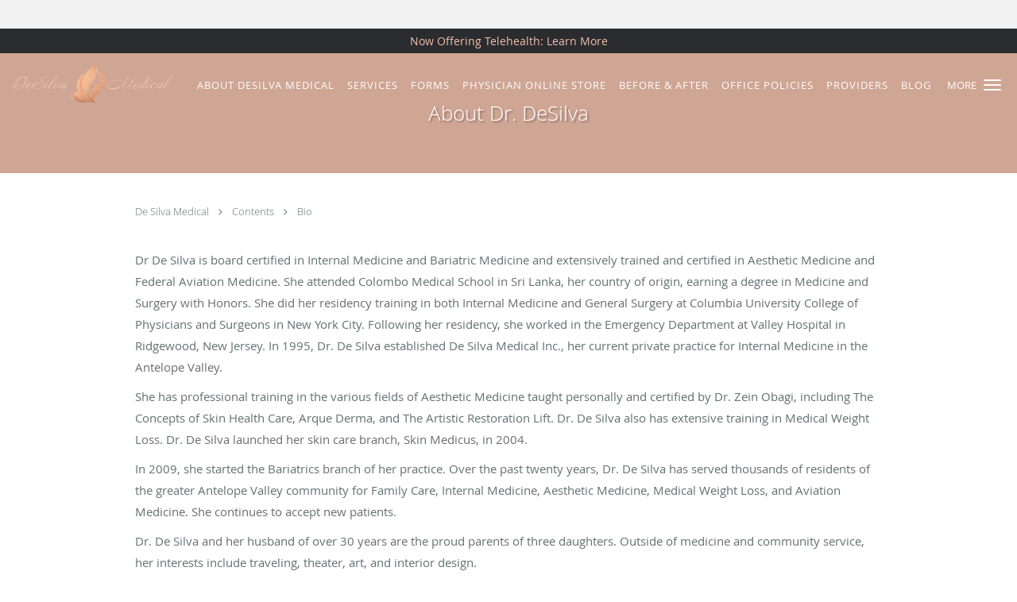

--- FILE ---
content_type: text/html; charset=UTF-8
request_url: https://www.desilvamedical.com/contents/bio
body_size: 19275
content:
<!DOCTYPE html>
<!--[if IE 9 ]><html class="ie9" lang="en"> <![endif]-->
<!--[if (gt IE 9)|!(IE)]><!--> <html class="" lang="en"> <!--<![endif]-->
  <head>
    <meta charset="utf-8">
    <meta name="viewport" content="width=device-width, initial-scale=1.0">

    
    
        <meta name="google-site-verification" content="GH2rYq71Og6EV4wrWhb3e5MOsGbSwO-7GCTEVUcC0lk" />
    
    
      <meta property="og:url"
        content="https://www.desilvamedical.com/contents/bio"/>
  <meta property="og:title" content="About Dr. DeSilva"/>

            <link rel="canonical" href="https://www.desilvamedical.com/contents/bio" />
    
    <link rel="shortcut icon" href="https://sa1s3.patientpop.com/assets/docs/10595.png" type="image/x-icon">
    <link rel="icon" href="https://sa1s3.patientpop.com/assets/docs/10595.png" type="image/x-icon">

    <title>About Dr. DeSilva - Antelope Valley Palmdale, CA: De Silva Medical</title>
    <meta name="description" content="Trusted Aesthetic Specialists serving Antelope Valley Palmdale, CA. Contact us at 661-206-1387 or visit us at 623 West Ave Q, Suite A, Palmdale, CA 93551: De Silva Medical" />

      <link rel="stylesheet" href=https://www.desilvamedical.com/css/practice.atomic.application.css>

          <style>
.primary-fg{
  color:#f2bea9 !important;
}
.primary-bg{
  background:#f2bea9 !important;
}
.flex-active{
  background:#000 !important;
}
.primary-border{
  border-color:#f2bea9 !important;
}
.secondary-fg{
  color:#2b2c2f !important;
}
.secondary-bg{
  background:#2b2c2f !important;
}
.secondary-border{
  border-color:#2b2c2f !important;
}

section.providers-landing .provider-list-filters .chck-input + label:before,
#book-online .left ul li input[type="radio"]:checked + label:before{
  background-color: #f2bea9 !important;
}
section.testimonials-reviews .paginator ul li a{
  color:#ecbfaa;
}
section.testimonials-reviews .paginator ul li.active span{
  background:#ecbfaa;
  color:#fff;
}
.slider-frame ol li.active input,
section.blog-hero .row .slider-frame ol li.active input{
  background:#656F72;
}
  .primary-font{
  font-family:'open_sanslight', Open Sans;
  font-display: swap;
}

  .secondary-font{
  font-family:'open_sanslight', Open Sans;
  font-display: swap;
}

 body {
  margin-top: 0;
}
body.nav-open{
  overflow:hidden;
}
body.nav-open section{
  position:relative;
  z-index:0;
}
body.nav-open header.header-4 button.nav-slider{
  position:fixed;
}
body.nav-open .header-backdrop{
  display:block;
  position:fixed;
  top:0;
  right:0;
  bottom:0;
  left:0;
  z-index:1;
  background:rgba(0,0,0,0.3);
}
header.header.header-4 nav .nav-full ul li:hover:after{
  background-color: #ffffff;
}
dummy-header-class{
  color: white;
}
header.header-4.sticky.scrolling-color{
  background-color: #424242 !important;
}
header.header-4.sticky.scrolling.scrolling-color{
-webkit-transition: background-color 0.2s ease;
-moz-transition: background-color 0.2s ease;
-ms-transition: background-color 0.2s ease;
-o-transition: background-color 0.2s ease;
transition: background-color 0.2s ease;
}
  .header.header.header-4 nav .nav-full ul li.drop .dropdownContain{
    background-color: transparent !important;
  }
  .header.header.header-4 nav .nav-full ul li.drop .dropdownContain .dropOut ul li{
    background: rgba(255, 255, 255, 1) !important;
  }

#book-online .right #calendar-block ul li ol li div.slots a{
  background: #f2bea9;
}
#book-online .right #calendar-block ul li ol li div.slots a:hover,
#book-online .right #calendar-block ul li ol li div.slots a.checked{
  background: #f2bea9;
  opacity:0.75;
}
#book-online .right #calendar-block ul li ol li.scroller{
  background: #2b2c2f;
}
#book-online .right #calendar-block ul li ol li.scroller:hover{
  background: #2b2c2f;
  opacity:0.75;
}

.a-bordercolor3 {
  
      border-color: #ffffff !important;
   
}
.a-height150px {
  
    
    height: 150px !important;
   
}
.a-borderradius10pct {
  
    
    border-radius: 10% !important;
   
}
.a-borderwidth1px {
  
    
    border-width: 1px !important;
   
}
.a-backgroundcolor3 {
  
      background-color: #ffffff !important;
   
}
.a-opacity1 {
  
    
    opacity: 1 !important;
   
}
.a-margin10px {
  
    
    margin: 10px !important;
   
}
.a-opacity2 {
  
    
    opacity: .2 !important;
   
}
.a-backgroundcolor2 {
  
      background-color: #424242 !important;
   
}
.a-width50pct {
  
    
    width: 50% !important;
   
}
.a-left0pct {
  
    
    left: 0% !important;
   
}
.a-marginleft0pct {
  
    
    margin-left: 0% !important;
   
}
.a-paddingtop5pct {
  
    
    padding-top: 5% !important;
   
}
.a-paddingright5pct {
  
    
    padding-right: 5% !important;
   
}
.a-paddingbottom5pct {
  
    
    padding-bottom: 5% !important;
   
}
.a-paddingleft5pct {
  
    
    padding-left: 5% !important;
   
}
.a-color3 {
  
      color: #ffffff !important;
   
}
.a-textaligncenter {
  
    
    text-align: center !important;
   
}
.a-fontsize37px {
  
    
    font-size: 37px !important;
   
}
.a-letterspacing0px {
  
    
    letter-spacing: 0px !important;
   
}
.a-texttransformnone {
  
    
    text-transform: none !important;
   
}
.a-textshadownone {
  
    
    text-shadow: none !important;
   
}
.a-fontsize21px {
  
    
    font-size: 21px !important;
   
}
.a-lineheight110pct {
  
    
    line-height: 110% !important;
   
}
.a-backgroundcolor1 {
  
      background-color: #2b2c2f !important;
   
}
.a-bordercolor1 {
  
      border-color: #2b2c2f !important;
   
}
.a-borderradius3px {
  
    
    border-radius: 3px !important;
   
}
.a-width164px {
  
    
    width: 164px !important;
   
}
.a-height46px {
  
    
    height: 46px !important;
   
}
.a-fontsize12px {
  
    
    font-size: 12px !important;
   
}
.a-margin4px {
  
    
    margin: 4px !important;
   
}
.a-texttransformuppercase {
  
    
    text-transform: uppercase !important;
   
}
.a-backgroundcolor0 {
  
      background-color: #f2bea9 !important;
   
}
.a-bordercolor0 {
  
      border-color: #f2bea9 !important;
   
}
.a-bordertopwidth0px {
  
    
    border-top-width: 0px !important;
   
}
.a-borderbottomwidth0px {
  
    
    border-bottom-width: 0px !important;
   
}
.a-borderradius0px {
  
    
    border-radius: 0px !important;
   
}
.a-maxwidth940px {
  
    
    max-width: 940px !important;
   
}
.a-paddingtop60px {
  
    
    padding-top: 60px !important;
   
}
.a-paddingbottom60px {
  
    
    padding-bottom: 60px !important;
   
}
.a-fontsize26px {
  
    
    font-size: 26px !important;
   
}
.a-fontsize22px {
  
    
    font-size: 22px !important;
   
}
.a-maxwidth1120 {
  
    
    max-width: 1120 !important;
   
}
.a-height56 {
  
    
    height: 56 !important;
   
}
.a-marginleft10 {
  
    
    margin-left: 10 !important;
   
}
.a-margintopmarginbottom10 {
  
      margin-top: 10 !important;
    margin-bottom: 10 !important;
   
}
.a-bordercolor4 {
  
      border-color: transparent !important;
   
}
.a-color2 {
  
      color: #424242 !important;
   
}
.a-color0 {
  
      color: #f2bea9 !important;
   
}
.a-fontsize30px {
  
    
    font-size: 30px !important;
   
}
.a-height20px {
  
    
    height: 20px !important;
   
}
.a-marginright3px {
  
    
    margin-right: 3px !important;
   
}
.a-width20px {
  
    
    width: 20px !important;
   
}
.a-minheight80vh {
  
    
    min-height: 80vh !important;
   
}
.a-opacity06 {
  
    
    opacity: 0.6 !important;
   
}
.a-width100pct {
  
    
    width: 100% !important;
   
}
.a-fontsize50px {
  
    
    font-size: 50px !important;
   
}
.a-textshadow2px2px2pxrgba00003 {
  
    
    text-shadow: 2px 2px 2px rgba(0, 0, 0, 0.3) !important;
   
}
.a-color1 {
  
      color: #2b2c2f !important;
   
}
.a-backgroundcolor4 {
  
      background-color: transparent !important;
   
}
.a-height56px {
  
    
    height: 56px !important;
   
}
.a-marginleft10px {
  
    
    margin-left: 10px !important;
   
}
.a-margintopmarginbottom10px {
  
      margin-top: 10px !important;
    margin-bottom: 10px !important;
   
}


.web-to-text-iframe {
  background: transparent;
  border: none;
  bottom: 0;
  height: 0;
  position: fixed;
  right: 0;
  width: 0;
  /* To not to overlap modals */
  z-index: 1039;
}
.skip-main-content {
  position: absolute;
  width: 1px;
  height: 1px;
  margin: -1px;
  padding: 0;
  overflow: hidden;
  clip: rect(0, 0, 0, 0);
  white-space: nowrap;
  border: 0;
}
.skip-main-content:focus { 
  position: inherit;
  width: auto;
  height: auto;
  margin: 0;
  overflow: visible;
  clip: auto;
  white-space: normal;
  padding: 6px;
  font-size: 13px !important;
}
</style>
    
      <link href="https://www.desilvamedical.com/css/practice.contents.application.css?v=633" rel="stylesheet" type="text/css">

    <style>
        
    </style>
    <!--[if lt IE 9]>
      <script src="https://oss.maxcdn.com/libs/html5shiv/3.7.0/html5shiv.js"></script>
      <script src="https://oss.maxcdn.com/libs/respond.js/1.4.2/respond.min.js"></script>
      <script type="text/javascript" src="https://sa1co.patientpop.com/assets/old-browser-warning.js"></script>
    <![endif]-->
  </head>
    <body class="ATOMIC eyebrow">
              

    
                <section class="eyebrow language-bar">
  <div class="inner">
    <div id="google_translate_element">
      <script type="text/javascript">
        function googleTranslateElementInit() {
          new google.translate.TranslateElement({pageLanguage: 'en', includedLanguages: 'en,es'}, 'google_translate_element');
        }
        var googleTranslateScript = document.createElement('script');
        googleTranslateScript.type = 'text/javascript';
        googleTranslateScript.async = true;
        googleTranslateScript.defer = true;
        googleTranslateScript.src = '//translate.google.com/translate_a/element.js?cb=googleTranslateElementInit';
        ( document.getElementsByTagName('head')[0] || document.getElementsByTagName('body')[0] ).appendChild(googleTranslateScript);
      </script>
    </div>
  </div>
</section>
                <section class="eyebrow-two a-color0 a-backgroundcolor1">
  <div class="inner">
    <a style="text-decoration:none;" href="/contents/telehealth">Now Offering Telehealth: Learn More</a>
  </div>
</section>
                <header class="header header-4 a-backgroundcolor4 overlap   sticky ">
  <div class="header-backdrop"></div>
  <nav>
    <div class="nav-toggle">
      <div class="toggle-title a-color3">More</div>
      <div class="toggle-icon" role="button" aria-label="Toggle navigation">
        <span class="a-backgroundcolor3"></span>
        <span class="a-backgroundcolor3"></span>
        <span class="a-backgroundcolor3"></span>
      </div>
    </div>
    <div class="navbar-info">
      <div class="brand">
        <a class="skip-main-content" href="#main-content">Skip to main content</a>
                  <a href="/" class="logo" aria-label="Link to home page">
                          <img
                class="a-height56px a-margintopmarginbottom10px a-marginleft10px"
                src="https://sa1s3optim.patientpop.com/assets/images/provider/photos/1578340.png" alt="Practice logo">
                      </a>
              </div>
    </div>
    <div class="nav-full">
      <ul>
        <li class="drop">
        <a id="meet" href="/#meet"  class="clickable section-nav-bar-item nav-item" target="">
          <span class=" a-color3">About DeSilva Medical</span>
        </a>
        <i tabindex="0" aria-label="Collapse submenu" role="button" id="drop-minus-42515-top" class="fa fa-minus a-color3" data-partner="#drop-plus-42515-top" data-drop=".dropdownContain"></i>
        <i tabindex="0" aria-label="Expand submenu" role="button" id="drop-plus-42515-top" class="fa fa-plus active a-color3" data-partner="#drop-minus-42515-top" data-drop=".dropdownContain"></i>
        <div class="dropdownContain a-backgroundcolor3" style="display: none">
          <div class="dropOut">
            <ul>
                                                                              <li class="sideNav a-backgroundcolor3">
                    <a href="/contents/meet/our-staff" class=" child-link clickable" id="About DeSilva Medical_Our Staff-top" target="">
                      <span class=" a-color2">Our Staff</span>
                    </a>
                  </li>
                                                                                <li class="sideNav a-backgroundcolor3">
                    <a href="/contents/meet/office-tour" class=" child-link clickable" id="About DeSilva Medical_Office Tour-top" target="">
                      <span class=" a-color2">Office Tour</span>
                    </a>
                  </li>
                                                        </ul>
          </div>
        </div>
      </li>
                  <li class="drop">
        <a id="services" href="/#services"  class="clickable section-nav-bar-item nav-item" target="">
          <span class=" a-color3">Services</span>
        </a>
        <i tabindex="0" aria-label="Collapse submenu" role="button" id="drop-minus-42514-top" class="fa fa-minus a-color3" data-partner="#drop-plus-42514-top" data-drop=".dropdownContain"></i>
        <i tabindex="0" aria-label="Expand submenu" role="button" id="drop-plus-42514-top" class="fa fa-plus active a-color3" data-partner="#drop-minus-42514-top" data-drop=".dropdownContain"></i>
        <div class="dropdownContain a-backgroundcolor3" style="display: none">
          <div class="dropOut">
            <ul>
                                                                              <li class="sideNav a-backgroundcolor3">
                    <a href="/services/male-and-female-hormone-replacement-therapy" class=" child-link clickable" id="Services_Male and Female Hormone Replacement Therapy-top" target="_self">
                      <span class=" a-color2">Male and Female Hormone Replacement Therapy</span>
                    </a>
                  </li>
                                                                                <li class="sideNav a-backgroundcolor3">
                    <a href="/services/plasma-fibroblast-non-surgical-skin-tightening" class=" child-link clickable" id="Services_Plasma Fibroblast Non-Surgical Skin Tightening-top" target="_self">
                      <span class=" a-color2">Plasma Fibroblast Non-Surgical Skin Tightening</span>
                    </a>
                  </li>
                                                                                <li class="sideNav a-backgroundcolor3">
                    <a href="/services/sculpsure-body-contouring" class=" child-link clickable" id="Services_SculpSure Body Contouring-top" target="_self">
                      <span class=" a-color2">SculpSure Body Contouring</span>
                    </a>
                  </li>
                                                                                <li class="sideNav a-backgroundcolor3">
                    <a href="/services/internal-medicine" class=" child-link clickable" id="Services_Internal Medicine-top" target="_self">
                      <span class=" a-color2">Internal Medicine</span>
                    </a>
                  </li>
                                                                                <li class="sideNav a-backgroundcolor3">
                    <a href="/services/kybella" class=" child-link clickable" id="Services_Kybella-top" target="_self">
                      <span class=" a-color2">Kybella</span>
                    </a>
                  </li>
                                                                                <li class="sideNav a-backgroundcolor3">
                    <a href="/services/preventative-care" class=" child-link clickable" id="Services_Preventative Care-top" target="_self">
                      <span class=" a-color2">Preventative Care</span>
                    </a>
                  </li>
                                                                                <li class="sideNav a-backgroundcolor3">
                    <a href="/services/medical-weight-loss" class=" child-link clickable" id="Services_Medical Weight Loss-top" target="_self">
                      <span class=" a-color2">Medical Weight Loss</span>
                    </a>
                  </li>
                                                                                <li class="sideNav a-backgroundcolor3">
                    <a href="/services/skin-care" class=" child-link clickable" id="Services_Skin Care-top" target="_self">
                      <span class=" a-color2">Skin Care</span>
                    </a>
                  </li>
                                                                                                                                                                                                                                                                                                                                                                                                                <li class="sideNav a-backgroundcolor3">
                  <a href="https://www.desilvamedical.com/services" class="child-link clickable">
                    <span class=" a-color2">View More Services</span>
                  </a>
                </li>
                          </ul>
          </div>
        </div>
      </li>
                  <li class="drop">
        <a id="forms" href="javascript:void(0);"  class="" target="">
          <span class=" a-color3">Forms</span>
        </a>
        <i tabindex="0" aria-label="Collapse submenu" role="button" id="drop-minus-53308-top" class="fa fa-minus a-color3" data-partner="#drop-plus-53308-top" data-drop=".dropdownContain"></i>
        <i tabindex="0" aria-label="Expand submenu" role="button" id="drop-plus-53308-top" class="fa fa-plus active a-color3" data-partner="#drop-minus-53308-top" data-drop=".dropdownContain"></i>
        <div class="dropdownContain a-backgroundcolor3" style="display: none">
          <div class="dropOut">
            <ul>
                                                                              <li class="sideNav a-backgroundcolor3">
                    <a href="https://sa1s3.patientpop.com/assets/docs/46811.pdf" class=" child-link clickable" id="Forms_New Patient Internal Medicine-top" target="_blank">
                      <span class=" a-color2">New Patient Internal Medicine</span>
                    </a>
                  </li>
                                                                                <li class="sideNav a-backgroundcolor3">
                    <a href="https://sa1s3.patientpop.com/assets/docs/46812.pdf" class=" child-link clickable" id="Forms_New Patient Weight Loss-top" target="_blank">
                      <span class=" a-color2">New Patient Weight Loss</span>
                    </a>
                  </li>
                                                                                <li class="sideNav a-backgroundcolor3">
                    <a href="https://sa1s3.patientpop.com/assets/docs/13963.pdf" class=" child-link clickable" id="Forms_New Patient Skin-top" target="_blank">
                      <span class=" a-color2">New Patient Skin</span>
                    </a>
                  </li>
                                                        </ul>
          </div>
        </div>
      </li>
                  <li class="a-backgroundcolor4">
        <a id="physician-online-store" href="https://zoskinhealth.com/?practice-ref=1635&practice-name=Skin+Medicus" class="clickable" target="_blank">
          <span class=" a-color3">Physician Online Store</span>
        </a>
      </li>
                  <li class="drop">
        <a id="before-and-after" href="javascript:void(0);"  class="" target="">
          <span class=" a-color3">Before & After</span>
        </a>
        <i tabindex="0" aria-label="Collapse submenu" role="button" id="drop-minus-48973-top" class="fa fa-minus a-color3" data-partner="#drop-plus-48973-top" data-drop=".dropdownContain"></i>
        <i tabindex="0" aria-label="Expand submenu" role="button" id="drop-plus-48973-top" class="fa fa-plus active a-color3" data-partner="#drop-minus-48973-top" data-drop=".dropdownContain"></i>
        <div class="dropdownContain a-backgroundcolor3" style="display: none">
          <div class="dropOut">
            <ul>
                                                                              <li class="sideNav a-backgroundcolor3">
                    <a href="https://sa1s3.patientpop.com/assets/docs/12186.pdf" class=" child-link clickable" id="Before & After_ZO Treatment-top" target="_blank">
                      <span class=" a-color2">ZO Treatment</span>
                    </a>
                  </li>
                                                                                <li class="sideNav a-backgroundcolor3">
                    <a href="/contents/before-and-after/sculpsure-results" class=" child-link clickable" id="Before & After_SculpSure Treatment-top" target="">
                      <span class=" a-color2">SculpSure Treatment</span>
                    </a>
                  </li>
                                                        </ul>
          </div>
        </div>
      </li>
                  <li class="a-backgroundcolor4">
        <a id="office-policies" href="/contents/office-policies" class="clickable" target="">
          <span class=" a-color3">Office Policies</span>
        </a>
      </li>
                  <li class="a-backgroundcolor4">
        <a id="providers" href="/#providers" class="clickable section-nav-bar-item nav-item" target="">
          <span class=" a-color3">Providers</span>
        </a>
      </li>
                    <li class="a-backgroundcolor4">
        <a id="blog" href="/blog" class="clickable" target="_self">
          <span class=" a-color3">Blog</span>
        </a>
      </li>
                  <li class="a-backgroundcolor4">
        <a id="testimonials" href="/testimonials" class="clickable" target="_self">
          <span class=" a-color3">Testimonials</span>
        </a>
      </li>
                  <li class="a-backgroundcolor4">
        <a id="contact" href="/contactus" class="clickable" target="_self">
          <span class=" a-color3">Contact</span>
        </a>
      </li>
              <li class="cta-container">
    <a href="javascript:void(0);" role="button" tabindex="0" class="header-cta cta-book-online ppop_bookonline_action cta a-backgroundcolor4 a-color3 a-bordercolor3" data-practiceid="10798"  data-locationid="11216" >
      <span>Book Online</span>
    </a>
  </li>

      </ul>
    </div>
    <div class="nav-optimal a-backgroundcolor1">
      <ul>
        <li class="drop">
        <a id="meet" href="/#meet"  class="clickable section-nav-bar-item nav-item" target="">
          <span class=" a-color3">About DeSilva Medical</span>
        </a>
        <i tabindex="0" aria-label="Collapse submenu" role="button" id="drop-minus-42515-side" class="fa fa-minus a-color3" data-partner="#drop-plus-42515-side" data-drop=".dropdownContain"></i>
        <i tabindex="0" aria-label="Expand submenu" role="button" id="drop-plus-42515-side" class="fa fa-plus active a-color3" data-partner="#drop-minus-42515-side" data-drop=".dropdownContain"></i>
        <div class="dropdownContain a-backgroundcolor1" style="display: none">
          <div class="dropOut">
            <ul>
                                                                              <li class="sideNav a-backgroundcolor1">
                    <a href="/contents/meet/our-staff" class=" child-link clickable" id="About DeSilva Medical_Our Staff-side" target="">
                      <span class=" a-color3">Our Staff</span>
                    </a>
                  </li>
                                                                                <li class="sideNav a-backgroundcolor1">
                    <a href="/contents/meet/office-tour" class=" child-link clickable" id="About DeSilva Medical_Office Tour-side" target="">
                      <span class=" a-color3">Office Tour</span>
                    </a>
                  </li>
                                                        </ul>
          </div>
        </div>
      </li>
                  <li class="drop">
        <a id="services" href="/#services"  class="clickable section-nav-bar-item nav-item" target="">
          <span class=" a-color3">Services</span>
        </a>
        <i tabindex="0" aria-label="Collapse submenu" role="button" id="drop-minus-42514-side" class="fa fa-minus a-color3" data-partner="#drop-plus-42514-side" data-drop=".dropdownContain"></i>
        <i tabindex="0" aria-label="Expand submenu" role="button" id="drop-plus-42514-side" class="fa fa-plus active a-color3" data-partner="#drop-minus-42514-side" data-drop=".dropdownContain"></i>
        <div class="dropdownContain a-backgroundcolor1" style="display: none">
          <div class="dropOut">
            <ul>
                                                                              <li class="sideNav a-backgroundcolor1">
                    <a href="/services/male-and-female-hormone-replacement-therapy" class=" child-link clickable" id="Services_Male and Female Hormone Replacement Therapy-side" target="_self">
                      <span class=" a-color3">Male and Female Hormone Replacement Therapy</span>
                    </a>
                  </li>
                                                                                <li class="sideNav a-backgroundcolor1">
                    <a href="/services/plasma-fibroblast-non-surgical-skin-tightening" class=" child-link clickable" id="Services_Plasma Fibroblast Non-Surgical Skin Tightening-side" target="_self">
                      <span class=" a-color3">Plasma Fibroblast Non-Surgical Skin Tightening</span>
                    </a>
                  </li>
                                                                                <li class="sideNav a-backgroundcolor1">
                    <a href="/services/sculpsure-body-contouring" class=" child-link clickable" id="Services_SculpSure Body Contouring-side" target="_self">
                      <span class=" a-color3">SculpSure Body Contouring</span>
                    </a>
                  </li>
                                                                                <li class="sideNav a-backgroundcolor1">
                    <a href="/services/internal-medicine" class=" child-link clickable" id="Services_Internal Medicine-side" target="_self">
                      <span class=" a-color3">Internal Medicine</span>
                    </a>
                  </li>
                                                                                <li class="sideNav a-backgroundcolor1">
                    <a href="/services/kybella" class=" child-link clickable" id="Services_Kybella-side" target="_self">
                      <span class=" a-color3">Kybella</span>
                    </a>
                  </li>
                                                                                <li class="sideNav a-backgroundcolor1">
                    <a href="/services/preventative-care" class=" child-link clickable" id="Services_Preventative Care-side" target="_self">
                      <span class=" a-color3">Preventative Care</span>
                    </a>
                  </li>
                                                                                <li class="sideNav a-backgroundcolor1">
                    <a href="/services/medical-weight-loss" class=" child-link clickable" id="Services_Medical Weight Loss-side" target="_self">
                      <span class=" a-color3">Medical Weight Loss</span>
                    </a>
                  </li>
                                                                                <li class="sideNav a-backgroundcolor1">
                    <a href="/services/skin-care" class=" child-link clickable" id="Services_Skin Care-side" target="_self">
                      <span class=" a-color3">Skin Care</span>
                    </a>
                  </li>
                                                                                                                                                                                                                                                                                                                                                                                                                <li class="sideNav a-backgroundcolor1">
                  <a href="https://www.desilvamedical.com/services" class="child-link clickable">
                    <span class=" a-color3">View More Services</span>
                  </a>
                </li>
                          </ul>
          </div>
        </div>
      </li>
                  <li class="drop">
        <a id="forms" href="javascript:void(0);"  class="" target="">
          <span class=" a-color3">Forms</span>
        </a>
        <i tabindex="0" aria-label="Collapse submenu" role="button" id="drop-minus-53308-side" class="fa fa-minus a-color3" data-partner="#drop-plus-53308-side" data-drop=".dropdownContain"></i>
        <i tabindex="0" aria-label="Expand submenu" role="button" id="drop-plus-53308-side" class="fa fa-plus active a-color3" data-partner="#drop-minus-53308-side" data-drop=".dropdownContain"></i>
        <div class="dropdownContain a-backgroundcolor1" style="display: none">
          <div class="dropOut">
            <ul>
                                                                              <li class="sideNav a-backgroundcolor1">
                    <a href="https://sa1s3.patientpop.com/assets/docs/46811.pdf" class=" child-link clickable" id="Forms_New Patient Internal Medicine-side" target="_blank">
                      <span class=" a-color3">New Patient Internal Medicine</span>
                    </a>
                  </li>
                                                                                <li class="sideNav a-backgroundcolor1">
                    <a href="https://sa1s3.patientpop.com/assets/docs/46812.pdf" class=" child-link clickable" id="Forms_New Patient Weight Loss-side" target="_blank">
                      <span class=" a-color3">New Patient Weight Loss</span>
                    </a>
                  </li>
                                                                                <li class="sideNav a-backgroundcolor1">
                    <a href="https://sa1s3.patientpop.com/assets/docs/13963.pdf" class=" child-link clickable" id="Forms_New Patient Skin-side" target="_blank">
                      <span class=" a-color3">New Patient Skin</span>
                    </a>
                  </li>
                                                        </ul>
          </div>
        </div>
      </li>
                  <li class="a-backgroundcolor1">
        <a id="physician-online-store" href="https://zoskinhealth.com/?practice-ref=1635&practice-name=Skin+Medicus" class="clickable" target="_blank">
          <span class=" a-color3">Physician Online Store</span>
        </a>
      </li>
                  <li class="drop">
        <a id="before-and-after" href="javascript:void(0);"  class="" target="">
          <span class=" a-color3">Before & After</span>
        </a>
        <i tabindex="0" aria-label="Collapse submenu" role="button" id="drop-minus-48973-side" class="fa fa-minus a-color3" data-partner="#drop-plus-48973-side" data-drop=".dropdownContain"></i>
        <i tabindex="0" aria-label="Expand submenu" role="button" id="drop-plus-48973-side" class="fa fa-plus active a-color3" data-partner="#drop-minus-48973-side" data-drop=".dropdownContain"></i>
        <div class="dropdownContain a-backgroundcolor1" style="display: none">
          <div class="dropOut">
            <ul>
                                                                              <li class="sideNav a-backgroundcolor1">
                    <a href="https://sa1s3.patientpop.com/assets/docs/12186.pdf" class=" child-link clickable" id="Before & After_ZO Treatment-side" target="_blank">
                      <span class=" a-color3">ZO Treatment</span>
                    </a>
                  </li>
                                                                                <li class="sideNav a-backgroundcolor1">
                    <a href="/contents/before-and-after/sculpsure-results" class=" child-link clickable" id="Before & After_SculpSure Treatment-side" target="">
                      <span class=" a-color3">SculpSure Treatment</span>
                    </a>
                  </li>
                                                        </ul>
          </div>
        </div>
      </li>
                  <li class="a-backgroundcolor1">
        <a id="office-policies" href="/contents/office-policies" class="clickable" target="">
          <span class=" a-color3">Office Policies</span>
        </a>
      </li>
                  <li class="a-backgroundcolor1">
        <a id="providers" href="/#providers" class="clickable section-nav-bar-item nav-item" target="">
          <span class=" a-color3">Providers</span>
        </a>
      </li>
                    <li class="a-backgroundcolor1">
        <a id="blog" href="/blog" class="clickable" target="_self">
          <span class=" a-color3">Blog</span>
        </a>
      </li>
                  <li class="a-backgroundcolor1">
        <a id="testimonials" href="/testimonials" class="clickable" target="_self">
          <span class=" a-color3">Testimonials</span>
        </a>
      </li>
                  <li class="a-backgroundcolor1">
        <a id="contact" href="/contactus" class="clickable" target="_self">
          <span class=" a-color3">Contact</span>
        </a>
      </li>
              <li class="cta-container">
    <a href="javascript:void(0);" role="button" tabindex="0" class="header-cta cta-book-online ppop_bookonline_action cta a-backgroundcolor4 a-color3 a-bordercolor3" data-practiceid="10798"  data-locationid="11216" >
      <span>Book Online</span>
    </a>
  </li>

      </ul>
    </div>
    <div class="nav-measurer"></div>
  </nav>
</header>


                                                        <main id="main-content">
                                                                                    <section class="herosub herosub-1 a-backgroundcolor0">
    <div class="hero " >
    <div id="hero-cloak" 
         class="cloak a-backgroundcolor2
                a-opacity2"></div>
    <div id="hero-titles" 
         class="hero-titles a-maxwidth940px
                a-paddingtop60px
                a-paddingbottom60px">
      <div id="hero-titles-inner" class="hero-titles-inner">
        <h1 class="main-text 
                    primary-font                              text-shadow                    a-fontsize26px
                   a-textaligncenter
                   a-color3"
            id="sub-primary-title">About Dr. DeSilva</h1>
              </div>
    </div>
  </div>
</section>
                                          <section class="content-page-content pinstripe">
          <div class="row">

            <div class="span12">
  <div class="breadcrumb">
          <a href="http://www.desilvamedical.com" >
        De Silva Medical
      </a>
              <i class="fa fa-angle-right"></i>
                <a href="/contents" >
        Contents
      </a>
              <i class="fa fa-angle-right"></i>
                <a href="/contents/bio" >
        Bio
      </a>
            </div>
</div>
            <div class="span12">
              <br>&nbsp;<br>
              <div class="content-body">
                <p>Dr De Silva is board certified in Internal Medicine and Bariatric Medicine and extensively trained and certified in Aesthetic Medicine and Federal Aviation Medicine. She attended Colombo Medical School in Sri Lanka, her country of origin, earning a degree in Medicine and Surgery with Honors. She did her residency training in both Internal Medicine and General Surgery at Columbia University College of Physicians and Surgeons in New York City. Following her residency, she worked in the Emergency Department at Valley Hospital in Ridgewood, New Jersey. In 1995, Dr. De Silva established De Silva Medical Inc., her current private practice for Internal Medicine in the Antelope Valley.</p><p> She has professional training in the various fields of Aesthetic Medicine taught personally and certified by Dr. Zein Obagi, including The Concepts of Skin Health Care, Arque Derma, and The Artistic Restoration Lift. Dr. De Silva also has extensive training in Medical Weight Loss. Dr. De Silva launched her skin care branch, Skin Medicus, in 2004. </p><p>In 2009, she started the Bariatrics branch of her practice. Over the past twenty years, Dr. De Silva has served thousands of residents of the greater Antelope Valley community for Family Care, Internal Medicine, Aesthetic Medicine, Medical Weight Loss, and Aviation Medicine. She continues to accept new patients.</p><p>Dr. De Silva and her husband of over 30 years are the proud parents of three daughters. Outside of medicine and community service, her interests include traveling, theater, art, and interior design.</p>
              </div>
            </div>
          </div>
        </section>
                                          <section class="services pinstripe">
    <div class="row">
      <div class="span12">
        <div class="service-tagline"> What we offer </div>
        <h3 class="service-title"> Services </h3>

      
                                                                                                                                                                                                                                                                                                                                                                                                                                                                                                                                                                                                              <div class="service-block  with-thumbs ">
          <ul class="grid18">
                    <li class="service">
                          <div class="service-bg"><img class="lazy" src="[data-uri]" data-src="https://sa1s3optim.patientpop.com/231x200/assets/images/provider/photos/2281286.png" alt=""/></div>
                        <a href="/services/internal-medicine">
              <div class="service-border primary-border"></div>
              <div class="service-info">
                <div class="service-name">Internal Medicine<i class="fa fa-angle-right fa-2x "></i></div>
                <div class="service-more ">more info<i class="fa fa-chevron-circle-right "></i></div>
              </div>
           </a>
          </li>
                    <li class="service">
                          <div class="service-bg"><img class="lazy" src="[data-uri]" data-src="https://sa1s3optim.patientpop.com/231x200/assets/images/provider/photos/2281287.png" alt=""/></div>
                        <a href="/services/male-and-female-hormone-replacement-therapy">
              <div class="service-border primary-border"></div>
              <div class="service-info">
                <div class="service-name">Male and Female Hormone Replacement Therapy<i class="fa fa-angle-right fa-2x "></i></div>
                <div class="service-more ">more info<i class="fa fa-chevron-circle-right "></i></div>
              </div>
           </a>
          </li>
                    <li class="service">
                          <div class="service-bg"><img class="lazy" src="[data-uri]" data-src="https://sa1s3optim.patientpop.com/231x200/assets/images/provider/photos/2281277.png" alt=""/></div>
                        <a href="/services/plasma-fibroblast-non-surgical-skin-tightening">
              <div class="service-border primary-border"></div>
              <div class="service-info">
                <div class="service-name">Plasma Fibroblast Non-Surgical Skin Tightening<i class="fa fa-angle-right fa-2x "></i></div>
                <div class="service-more ">more info<i class="fa fa-chevron-circle-right "></i></div>
              </div>
           </a>
          </li>
                    <li class="service">
                          <div class="service-bg"><img class="lazy" src="[data-uri]" data-src="https://sa1s3optim.patientpop.com/231x200/assets/images/provider/photos/2281289.png" alt=""/></div>
                        <a href="/services/preventative-care">
              <div class="service-border primary-border"></div>
              <div class="service-info">
                <div class="service-name">Preventative Care<i class="fa fa-angle-right fa-2x "></i></div>
                <div class="service-more ">more info<i class="fa fa-chevron-circle-right "></i></div>
              </div>
           </a>
          </li>
                    <li class="service">
                          <div class="service-bg"><img class="lazy" src="[data-uri]" data-src="https://sa1s3optim.patientpop.com/231x200/assets/images/provider/photos/2281284.png" alt=""/></div>
                        <a href="/services/medical-weight-loss">
              <div class="service-border primary-border"></div>
              <div class="service-info">
                <div class="service-name">Medical Weight Loss<i class="fa fa-angle-right fa-2x "></i></div>
                <div class="service-more ">more info<i class="fa fa-chevron-circle-right "></i></div>
              </div>
           </a>
          </li>
                    <li class="service">
                          <div class="service-bg"><img class="lazy" src="[data-uri]" data-src="https://sa1s3optim.patientpop.com/231x200/assets/images/provider/photos/2281283.png" alt=""/></div>
                        <a href="/services/sculpsure-body-contouring">
              <div class="service-border primary-border"></div>
              <div class="service-info">
                <div class="service-name">SculpSure Body Contouring<i class="fa fa-angle-right fa-2x "></i></div>
                <div class="service-more ">more info<i class="fa fa-chevron-circle-right "></i></div>
              </div>
           </a>
          </li>
                    <li class="service">
                          <div class="service-bg"><img class="lazy" src="[data-uri]" data-src="https://sa1s3optim.patientpop.com/231x200/assets/images/provider/photos/2281281.png" alt=""/></div>
                        <a href="/services/kybella">
              <div class="service-border primary-border"></div>
              <div class="service-info">
                <div class="service-name">Kybella<i class="fa fa-angle-right fa-2x "></i></div>
                <div class="service-more ">more info<i class="fa fa-chevron-circle-right "></i></div>
              </div>
           </a>
          </li>
                    <li class="service">
                          <div class="service-bg"><img class="lazy" src="[data-uri]" data-src="https://sa1s3optim.patientpop.com/231x200/assets/images/provider/photos/2281288.png" alt=""/></div>
                        <a href="/services/skin-care">
              <div class="service-border primary-border"></div>
              <div class="service-info">
                <div class="service-name">Skin Care<i class="fa fa-angle-right fa-2x "></i></div>
                <div class="service-more ">more info<i class="fa fa-chevron-circle-right "></i></div>
              </div>
           </a>
          </li>
                    <li class="service">
                          <div class="service-bg"><img class="lazy" src="[data-uri]" data-src="https://sa1s3optim.patientpop.com/231x200/assets/images/provider/photos/2281280.png" alt=""/></div>
                        <a href="/services/anti-aging">
              <div class="service-border primary-border"></div>
              <div class="service-info">
                <div class="service-name">Anti Aging<i class="fa fa-angle-right fa-2x "></i></div>
                <div class="service-more ">more info<i class="fa fa-chevron-circle-right "></i></div>
              </div>
           </a>
          </li>
                    <li class="service">
                          <div class="service-bg"><img class="lazy" src="[data-uri]" data-src="https://sa1s3optim.patientpop.com/231x200/assets/images/provider/photos/2281279.png" alt=""/></div>
                        <a href="/services/facial-treatments">
              <div class="service-border primary-border"></div>
              <div class="service-info">
                <div class="service-name">Facial Treatments<i class="fa fa-angle-right fa-2x "></i></div>
                <div class="service-more ">more info<i class="fa fa-chevron-circle-right "></i></div>
              </div>
           </a>
          </li>
                    <li class="service">
                          <div class="service-bg"><img class="lazy" src="[data-uri]" data-src="https://sa1s3optim.patientpop.com/231x200/assets/images/provider/photos/2281276.png" alt=""/></div>
                        <a href="/services/platelet-rich-fibrin-matrix-prfm">
              <div class="service-border primary-border"></div>
              <div class="service-info">
                <div class="service-name">Platelet-Rich Fibrin Matrix (PRFM)<i class="fa fa-angle-right fa-2x "></i></div>
                <div class="service-more ">more info<i class="fa fa-chevron-circle-right "></i></div>
              </div>
           </a>
          </li>
                    <li class="service">
                          <div class="service-bg"><img class="lazy" src="[data-uri]" data-src="https://sa1s3optim.patientpop.com/231x200/assets/images/provider/photos/2281285.png" alt=""/></div>
                        <a href="/services/hair-restoration">
              <div class="service-border primary-border"></div>
              <div class="service-info">
                <div class="service-name">Hair Restoration<i class="fa fa-angle-right fa-2x "></i></div>
                <div class="service-more ">more info<i class="fa fa-chevron-circle-right "></i></div>
              </div>
           </a>
          </li>
                    <li class="service">
                          <div class="service-bg"><img class="lazy" src="[data-uri]" data-src="https://sa1s3optim.patientpop.com/231x200/assets/images/provider/photos/2281273.png" alt=""/></div>
                        <a href="/services/dermal-fillers">
              <div class="service-border primary-border"></div>
              <div class="service-info">
                <div class="service-name">Dermal Fillers<i class="fa fa-angle-right fa-2x "></i></div>
                <div class="service-more ">more info<i class="fa fa-chevron-circle-right "></i></div>
              </div>
           </a>
          </li>
                    <li class="service">
                          <div class="service-bg"><img class="lazy" src="[data-uri]" data-src="https://sa1s3optim.patientpop.com/231x200/assets/images/provider/photos/2281282.png" alt=""/></div>
                        <a href="/services/botox">
              <div class="service-border primary-border"></div>
              <div class="service-info">
                <div class="service-name">Botox<i class="fa fa-angle-right fa-2x "></i></div>
                <div class="service-more ">more info<i class="fa fa-chevron-circle-right "></i></div>
              </div>
           </a>
          </li>
                    <li class="service">
                          <div class="service-bg"><img class="lazy" src="[data-uri]" data-src="https://sa1s3optim.patientpop.com/231x200/assets/images/provider/photos/2281275.png" alt=""/></div>
                        <a href="/services/skin-biopsy">
              <div class="service-border primary-border"></div>
              <div class="service-info">
                <div class="service-name">Skin Biopsy<i class="fa fa-angle-right fa-2x "></i></div>
                <div class="service-more ">more info<i class="fa fa-chevron-circle-right "></i></div>
              </div>
           </a>
          </li>
                    <li class="service">
                          <div class="service-bg"><img class="lazy" src="[data-uri]" data-src="https://sa1s3optim.patientpop.com/231x200/assets/images/provider/photos/2281274.png" alt=""/></div>
                        <a href="/services/waxing-services">
              <div class="service-border primary-border"></div>
              <div class="service-info">
                <div class="service-name">Waxing Services<i class="fa fa-angle-right fa-2x "></i></div>
                <div class="service-more ">more info<i class="fa fa-chevron-circle-right "></i></div>
              </div>
           </a>
          </li>
                    <li class="service">
                          <div class="service-bg"><img class="lazy" src="[data-uri]" data-src="https://sa1s3optim.patientpop.com/231x200/assets/images/provider/photos/2281272.png" alt=""/></div>
                        <a href="/services/male-services">
              <div class="service-border primary-border"></div>
              <div class="service-info">
                <div class="service-name">Male Services<i class="fa fa-angle-right fa-2x "></i></div>
                <div class="service-more ">more info<i class="fa fa-chevron-circle-right "></i></div>
              </div>
           </a>
          </li>
                    <li class="service">
                          <div class="service-bg"><img class="lazy" src="[data-uri]" data-src="https://sa1s3optim.patientpop.com/231x200/assets/images/provider/photos/2281291.png" alt=""/></div>
                        <a href="/services/skin-products">
              <div class="service-border primary-border"></div>
              <div class="service-info">
                <div class="service-name">Skin Products<i class="fa fa-angle-right fa-2x "></i></div>
                <div class="service-more ">more info<i class="fa fa-chevron-circle-right "></i></div>
              </div>
           </a>
          </li>
                  </div>
            <div id="service-list" class="grid18">
          <a href="#" class="service-list primary-fg" data-toggle="modal" data-target="#serviceList">View full list of services</a>
        </div>

        <div class="modal fade" id="serviceList" tabindex="-1" role="dialog" aria-labelledby="serviceListLabel" aria-hidden="true">
          <div class="modal-dialog">
            <div class="modal-content" aria-labelledby="serviceListLabel">
              <div class="modal-header">
                <button type="button" aria-label="Close dialog" class="close" data-dismiss="modal">&times;</button>
                <h4 class="modal-title" id="serviceListLabel">Services</h4>
              </div>
              <div class="modal-body">
                  <p><strong>Skin Care</strong></p><ul><li>Skin Aging, Wrinkles, and Laxity</li><li>Acne and Rosacea</li><li>Melasma and Skin Spots</li><li>Sun Damage and Pre-Cancerous Damage</li><li>Volume Loss, Sunken Cheeks, Hollowed Eyes and Shrunken Lips</li><li>Scars, Damaged Skin Texture, and Large Pores</li><li>Therapeutic Back Treatment</li><li>Nourishing Oraser Hand Treatment</li><li>Skin Evaluation and Treatment</li><li>Skin Biopsy</li></ul><p>&nbsp;<br></p><p><strong>ZO Treatment for Men and Women</strong></p><ul><li>ZO Ultimate Regeneration</li><li>ZO Ultimate Regeneration+</li><li>ZO Anti-Aging Treatment</li><li>ZO Skin Brightening</li><li>ZO Acne Clarifying Treatment</li><li>ZO Enzyme Treatment</li></ul><p>&nbsp;<br></p><p><strong>Body</strong></p><ul><li>SculpSure Laser Body Sculpting</li><li>Medical Weight Loss</li><li>Full Body Mole Evaluation</li><li>Hair Restoration</li></ul><p>&nbsp;<br></p><p><strong>Internal Medicine</strong></p><ul><li>Preventative Care</li><li>Annual Wellness Exams</li><li>Employee and DMV Physicals</li><li>FAA Medical Exams</li><li>Women's Health Services Hormonal Counseling</li><li>Adult Immunization</li><li>Diagnosis Evaluation Treatment of Complex Medical Problems</li><li>Minor Surgical Procedures</li></ul>
              </div>
            </div>
          </div>
        </div>
    
      </div>
    </div>
  </section>
                                    <section class="contact pinstripe no_form">
    <div class="row">
    <div class="span4 left">
      <div about="0" typeof='{"type":"MODULE", "secondary_type": "CONTACT", "type_id": 11216, "fieldname": "location"}'>
        <h2 class="contact-header primary-fg" property="fieldtext">Location</h2>
      </div>
      <address>
        <span property="name">De Silva Medical</span><br/>
        <span>
          623 West Ave Q, Suite A            <br/>Antelope Valley
          </span><br/>
        <span property="addressLocality">Palmdale</span>, <span>CA</span> <span>93551</span><br/>
        Phone: <span property="telephone" class="mm-phone-number">661-206-1387</span>
          <br/>
        <span about="0" typeof='{"type":"MODULE", "secondary_type": "CONTACT", "type_id": 11216, "fieldname": "fax"}'>
        <span property="fieldtext">Fax: </span>
        </span>
        <span property="fax">(855) 451-0552</span>
        </address>
    </div>
    <div class="span4 middle">
      <div about="0" typeof='{"type":"MODULE", "secondary_type": "CONTACT", "type_id": 11216, "fieldname": "office-hours"}'>
        <h2 class="contact-header primary-fg" property="fieldtext">Office Hours</h2>
      </div>
      <p>
        <label>Monday
    <span aria-hidden="true">
                        8:00 am
                      - 6:00 pm
                            </span>
    <span class="hidden-open-hours">
                            8:00 am
                        to 6:00 pm
                                  </span>
  </label>
  <label>Tuesday
    <span aria-hidden="true">
                        8:00 am
                      - 6:00 pm
                            </span>
    <span class="hidden-open-hours">
                            8:00 am
                        to 6:00 pm
                                  </span>
  </label>
  <label>Wednesday
    <span aria-hidden="true">
                        8:00 am
                      - 6:00 pm
                            </span>
    <span class="hidden-open-hours">
                            8:00 am
                        to 6:00 pm
                                  </span>
  </label>
  <label>Thursday
    <span aria-hidden="true">
                        8:00 am
                      - 6:00 pm
                            </span>
    <span class="hidden-open-hours">
                            8:00 am
                        to 6:00 pm
                                  </span>
  </label>
  <label>Friday
    <span aria-hidden="true">
                        8:00 am
                      - 6:00 pm
                            </span>
    <span class="hidden-open-hours">
                            8:00 am
                        to 6:00 pm
                                  </span>
  </label>
  <label>Saturday
    <span aria-hidden="true">
                        Closed
                  </span>
    <span class="hidden-open-hours">
                            Closed
                      </span>
  </label>
  <label>Sunday
    <span aria-hidden="true">
                        Closed
                  </span>
    <span class="hidden-open-hours">
                            Closed
                      </span>
  </label>
      </p>
    </div>
    <div class="span4 right">
      <div about="0" typeof='{"type":"MODULE", "secondary_type": "CONTACT", "type_id": 11216, "fieldname": "get-in-touch"}'>
        <h2 class="contact-header primary-fg" property="fieldtext">Get in touch</h2>
      </div>
      <p>
        <a href="tel:6612061387" aria-label="Phone number" class="btn-call primary-border primary-fg">
          <i class="fa fa-phone"></i><span class="mm-phone-number">661-206-1387</span>
        </a>
                  <button type="button" class="btn-book-online ppop_bookonline_action small primary-bg primary-btn" data-locationid="11216">
            Book Online
          </button>
              </p>
    </div>
  </div>
  </section>                                    <section class="map color">
          <iframe
      src="about:blank"
      class="location-frame"
      title="Map of DeSilva Medical"
      data-place-id="ChIJi_lS9LNZwoAR6c1ol0Xjs2E"
      data-practice-name="De+Silva+Medical"
      data-latitude="34.5877239"
      data-longitude="-118.1417128"
      data-address="623+West+Ave+Q%2C+Palmdale%2C+CA+93551"
      border="0" allowfullscreen></iframe>
      </section>

                                                                              </main>
                                                            <footer>
  <div class="row">
    <div class="span12">
      <ul>
        <li>
                                    <div class="copy"><p>&copy; Copyright 2026 <a style="color:inherit;" href="https://www.tebra.com/marketing/practice-websites/">Tebra Inc</a>.</p></div>
                              </li>
        <li>
          <a href="https://www.desilvamedical.com/your-privacy" rel="nofollow" >Privacy Policy</a>
        </li>
        <li>
          <a href="https://www.desilvamedical.com/our-terms" rel="nofollow" >Terms &amp; Conditions</a>
        </li>
                  <li><a href="https://www.desilvamedical.com/accessibility-statement" rel="nofollow" id="footer-link-accessibility-notice">Accessibility Notice</a></li>
          <li><a href="https://www.desilvamedical.com/contactus">Contact Us</a></li>
      </ul>
    </div>

                  <div class="span12">
          <div class="nap">
            <div class="fn org"> De Silva Medical, Palmdale, CA</div>
            Phone (appointments): <span class="tel mm-phone-number" content="6612061387">661-206-1387</span>
                          <span class="divider">|</span>
              Phone (general inquiries): (661) 726-6255
                        <div class="adr">
              Address: <span class="street-address">623 West Ave Q, Suite A, </span>
              <span class="locality">Palmdale</span>, <span class="region">CA</span> <span>93551</span>
            </div>
          </div>
        </div>
              <div class="span12">
      <section class="aggregate-ratings">
  <ul role="presentation">
    <li role="presentation">
      <div class="average">
        4.88<sup><span>/</span>5</sup>
      </div>
    </li>
    <li role="presentation">
      <div class="star-rating">
        <div class="top" style="width:97.60%">
          <div class="hidden-aggregate-rating">4.88/5 Star Rating</div>
          <i title="Star Rating" role="img" class="fa fa-star"></i><i title="Star Rating" role="img" class="fa fa-star"></i><i title="Star Rating" role="img" class="fa fa-star"></i><i title="Star Rating" role="img" class="fa fa-star"></i><i title="Star Rating" role="img" class="fa fa-star"></i>
        </div>
        <div class="bottom">
          <i title="Star Rating" role="img" class="fa fa-star"></i><i title="Star Rating" role="img" class="fa fa-star"></i><i title="Star Rating" role="img" class="fa fa-star"></i><i title="Star Rating" role="img" class="fa fa-star"></i><i title="Star Rating" role="img" class="fa fa-star"></i>
        </div>
      </div>
      <div class="total-aggregate-reviews">(289  reviews) </div>
    </li>
  </ul>
</section>
    </div>
      
      <div class="span12 powered-by"><p>Medical website powered by <a style="color:inherit;" href="https://www.tebra.com/marketing/practice-websites/">Tebra</a></p></div>
      </div>
</footer>
                                <script type="application/ld+json">
    {"@context":"http:\/\/schema.org","@type":"Physician","@id":"http:\/\/www.desilvamedical.com\/5591879a876af8f5ebd6bb47b5742b8682c3dc58","url":"http:\/\/www.desilvamedical.com","brand":{"name":["De Silva Medical"]},"name":["Pamela De Silva, MD FACP"],"image":"","sameAs":["https:\/\/twitter.com\/desilvamedical"],"potentialAction":{"@type":"ReserveAction","target":{"@type":"EntryPoint","urlTemplate":"http:\/\/www.desilvamedical.com\/schedule?utm_medium=markup","inLanguage":"en-US","actionPlatform":["http:\/\/schema.org\/DesktopWebPlatform","http:\/\/schema.org\/IOSPlatform","http:\/\/schema.org\/AndroidPlatform"]},"result":{"@type":"Reservation","name":"Book Online"}},"telephone":"+1 661-206-1387","contactPoint":[{"@type":"ContactPoint","telephone":"+1 661-206-1387","contactType":"reservations"},{"@type":"ContactPoint","telephone":"+1 661-726-6255","contactType":"customer service"}],"address":{"@type":"PostalAddress","streetAddress":"623 West Ave Q Suite A","addressLocality":"Palmdale","addressRegion":"CA","postalCode":"93551","addressCountry":"USA"}}
</script>
      
    <div class="yt-player">
      <div class="inner">
        <button type="button" class="close-yt-player" aria-label="Close video">&times;</button>
        <iframe title="Video container" aria-label="Video container" width="680" height="377" src="" allowFullScreen mozallowfullscreen webkitAllowFullScreen></iframe>
      </div>
    </div>

    <script>
      var recaptcha_public_key = '6Lf-Vs4qAAAAANLS4SUm8FQ4bNRnHyhfes-bsXz2';
    </script>

         <script type="text/javascript" src="https://www.desilvamedical.com/js/practice.application.js" async defer></script>
     
     
    <script>
      window.onload = function () {
          pop.header4 = (function(){
  var nav = {
    navCount : 0,
    navLogoImgWidth: 0,
    totalVisibleWidth: 0,
    toggleNav : function(){
      $('.nav-toggle').toggleClass('expanded');
      $('body').toggleClass('nav-open');
      $('.nav-optimal').toggleClass('expanded');
    },
    calculateVisible : function(){
      var growingWidth = 0;
      for(var i=0; i < nav.navCount; i++){
        growingWidth += $('.nav-measurer > ul > li').eq(i).outerWidth() + 1; // outerWidth seems to do a math.floor on decimals
        if(growingWidth < nav.totalVisibleWidth){
          $('.nav-full > ul > li').eq(i).show();
        }
      }
    },
    checkBucket : _.debounce(function(){
      if($('.nav-full > ul > li:visible').length == nav.navCount){
        $('.nav-full').removeClass('hiding');
        $('.nav-toggle').hide();
      }else{
        $('.nav-toggle').show();
        $('.nav-full').addClass('hiding');
      }

      var imgElement = $('nav a.logo img');
      if(imgElement.length) {
        nav.navLogoImgWidth = imgElement.outerWidth(true);
      }

      if($('.nav-full').outerWidth() >= ($('nav').outerWidth() - nav.navLogoImgWidth) && $('.nav-full > ul > li:visible').length){
        $('.nav-full > ul > li:visible:last').hide();
        nav.checkBucket();
      }else if(($('.nav-full').outerWidth() + $('.nav-measurer > ul > li').eq($('.nav-full > ul > li:visible').length).outerWidth()) < ($('nav').outerWidth() - nav.navLogoImgWidth)){
        if($('.nav-full > ul > li').eq($('.nav-full > ul > li:visible').length)){
          $('.nav-full > ul > li').eq($('.nav-full > ul > li:visible').length).show(10, function(){
            if($('.nav-full > ul > li').eq($('.nav-full > ul > li:visible').length + 1)){
              nav.checkBucket();
            }
          });
        }
      }
    }, 2),
    init : function(){
      nav.navCount = $('.nav-full > ul > li').length;
      nav.totalVisibleWidth = $('nav').outerWidth() - 20;
      var imgElement = $('nav a.logo img');
      if(imgElement.length) {
        nav.navLogoImgWidth = imgElement.outerWidth(true);
        nav.totalVisibleWidth -= nav.navLogoImgWidth;
      }
      $('.nav-full > ul').clone().appendTo('.nav-measurer');
      $('.nav-measurer i').removeAttr('id');
      $('.nav-measurer a').removeAttr('id');
      $('.nav-toggle').click(nav.toggleNav);
      $('.nav-optimal a.nav-item').click(function(){
        $('.nav-toggle').click();
      });
      $('.header-backdrop').click(function(){
        $('.nav-toggle').click();
      });
      nav.calculateVisible();
      nav.checkBucket();
      $(window).on('resize orientationChange', function(event) {
        nav.checkBucket();
      });

      $('header.header-4 nav .nav-full ul li').on('mouseenter mouseleave', function (e) {
        var $elm=null;

        if ($('.dropdownContain', this).length) {
          $elm = $('.dropdownContain:first', this);
        }else if($('.sideNavContain', this).length){
          $elm = $('.sideNavContain:first', this);
        }

        if ($elm) {
          var off = $elm.offset();
          var l = off.left;
          var w = $elm.width();
          var docW = $('.header-4').outerWidth();
          var isEntirelyVisible = (l + w <= docW);

          if (!isEntirelyVisible) {
            $(this).addClass('edge');
          } else {
            $(this).removeClass('edge');
          }
        }
      });

    }
  };

  return{
    init : nav.init
  };

}());

pop.header4.init();

var eyebrowTwo = {
  checkMotions: function(){
    if($('header').hasClass('overlap')) {
      var $langBar = $('.language-bar');
      var combinedHeight = $('.eyebrow-two').height() + ($langBar.length ? $langBar.height() : 0);
      if($langBar.length){
        if ($('.eyebrow-two').elementVisible(true) && !$('header').hasClass('scrolling')) {
          $('header').css('margin-top', combinedHeight + 'px');
        }else{
          $('header').css('margin-top','0');
        }
      }else{
        if ($('.eyebrow-two').elementVisible(true)) {
          $('header').css('margin-top', combinedHeight + 'px');
        }else{
          $('header').css('margin-top','0');
        }
      }
    }
  },
  debounce: function(func, wait, immediate) {
    var timeout;
    return function() {
      var context = this, args = arguments;
      var later = function() {
        timeout = null;
        if (!immediate) func.apply(context, args);
      };
      var callNow = immediate && !timeout;
      clearTimeout(timeout);
      timeout = setTimeout(later, wait);
      if (callNow) func.apply(context, args);
    };
  },
  init: function(){
    eyebrowTwo.checkMotions();
    $(window).scroll(eyebrowTwo.debounce(eyebrowTwo.checkMotions, 10));
    $(window).resize(eyebrowTwo.debounce(eyebrowTwo.checkMotions, 10));
  }
};
$( document ).ready(function() {
  if($('.eyebrow-two').length) {
    eyebrowTwo.init();
  }
});

  var stickyNav = {
  headerOffset: $('header').offset().top,
  checkStickiness: function(){
    if ($(document).scrollTop() >= stickyNav.headerOffset) {
      $('header').addClass('scrolling');
              if(!$('header').hasClass('overlap')){
          $('body').css({'padding-top': $('header').outerHeight() + 'px'});
        }
          } else {
      $('header').removeClass('scrolling');
      $('body').css({'padding-top': '0'});
    }
    if ($(document).scrollTop() >= $('header').height()) {
      $('header').addClass('scrolling-color');
    }else{
      $('header').removeClass('scrolling-color');
    }
  },
  debounce: function(func, wait, immediate) {
    var timeout;
    return function() {
      var context = this, args = arguments;
      var later = function() {
        timeout = null;
        if (!immediate) func.apply(context, args);
      };
      var callNow = immediate && !timeout;
      clearTimeout(timeout);
      timeout = setTimeout(later, wait);
      if (callNow) func.apply(context, args);
    };
  },
  init: function(){
    stickyNav.checkStickiness();
    $(window).scroll(stickyNav.debounce(stickyNav.checkStickiness, 10));
    $(window).resize(stickyNav.debounce(stickyNav.checkStickiness, 10));
  }
};
stickyNav.init();

        
        // JS Hero 2

//console.warn('TODO: Move $.animateTransform to main library');
(function($){
  $.fn.animateTransform = function(/* [start,] end [, duration] [, callback] */){
    var start = null, end = null, duration = 400, callback = function(){};
    for(var i=0; i<arguments.length; i++){
      if(typeof(arguments[i]) == 'string'){
        if(!start) start = arguments[i];
        else end = arguments[i];
      } else if(typeof(arguments[i]) == 'number'){
        duration = arguments[i];
      } else if(typeof(arguments[i]) == 'function'){
        callback = arguments[i];
      }
    }
    if(start && !end){
      end = start;
      start = null;
    }
    if(!end) return;
    if(start){
      this.css("transform", start);
    }
    if(duration < 16) duration = 16;
    var transitionB4 = this.css('transition');
    this.css('transition', 'transform ' + duration + 'ms');
    this.css('transform', end);
    var $el = this;
    setTimeout(function(){
      $el.css('transition', transitionB4 || '');
      $el.css('transform', end);
      callback();
    }, duration);
  };
})(jQuery);

(function($){
  $.fn.swipeHandler = function(options) {
    var $container = this;
    var swipeThreshold = options.swipeThreshold || null;
    var onSwipeLeft = options.onSwipeLeft || null;
    var onSwipeRight = options.onSwipeRight || null;
    $container.on('touchstart', function(event) {
      var previousSwipeX = event.originalEvent.touches[0].clientX;
      $container.on('touchend', removeSwipeListeners);
      $container.on('touchcancel', removeSwipeListeners);
      $container.on('touchmove', function(event) {
        currentSwipeX = event.originalEvent.touches[0].clientX;
        if(currentSwipeX-swipeThreshold > previousSwipeX){
          removeSwipeListeners();
          if ( onSwipeRight ){
            event.preventDefault();
            onSwipeRight(event);
          }
        }else if(currentSwipeX+swipeThreshold < previousSwipeX){
          removeSwipeListeners();
          if ( onSwipeLeft ){
            event.preventDefault();
            onSwipeLeft(event);
          }
        }
        previousSwipeX = currentSwipeX;
      });
    });
    function removeSwipeListeners() {
      $container.off('touchmove');
      $container.off('touchend');
      $container.off('touchcancel');
    }
  };
})(jQuery);


//console.warn('TODO: Move $.smartresize to main library');
(function($,sr){
  // debouncing function from John Hann
  // http://unscriptable.com/index.php/2009/03/20/debouncing-javascript-methods/
  var debounce = function (func, threshold, execAsap) {
      var timeout;
      return function debounced () {
          var obj = this, args = arguments;
          function delayed () {
              if (!execAsap)
                  func.apply(obj, args);
              timeout = null;
          };
          if (timeout)
              clearTimeout(timeout);
          else if (execAsap)
              func.apply(obj, args);
          timeout = setTimeout(delayed, threshold || 100);
      };
  }
  // smartresize 
  jQuery.fn[sr] = function(fn){  return fn ? this.bind('resize', debounce(fn)) : this.trigger(sr); };
})(jQuery,'smartresize');


(function($){
  $.fn.heroCarousel = function( options ){

    var settings = $.extend({
      transitionType: 'fade-over',
      transitionSpeedFactor: 1,
      transitionDelay: 4000,
    }, options);

    var $container    = $(this);
    var $list         = $(this).find('ul.carousel-items').eq(0);
    var $slides       = $list.find('li.carousel-item');
    var $navBar       = $container.find('ol.carousel-nav');
    var $leftBtn      = $(this).find('i.carousel-left-btn');
    var $rightBtn     = $(this).find('i.carousel-right-btn');
    var totalSlides   = $slides.length;
    var sliding       = false;
    var currentSlide  = settings.openingSlideIndex > -1 ? settings.openingSlideIndex : 0;
    var traverse      = null;
    var defaultColorClass = 'a-'+$navBar.data('default-color-class');
    var activeColorClass  = 'a-'+$navBar.data('active-color-class');
      
    function slide(isRewinding) {
      if(!sliding){
        $container.find('iframe[src*="www.youtube.com/embed/"]').each(function(i) {
          this.contentWindow.postMessage( JSON.stringify({ event:'command', func: 'pauseVideo', args:'' }), '*');
        });
        $container.find('ol li.bullet')
          .removeClass('active')
          .removeClass(activeColorClass)
          .addClass(defaultColorClass);
        $container.find('ol li.bullet').eq(currentSlide)
          .addClass('active')
          .removeClass(defaultColorClass)
          .addClass(activeColorClass);
        sliding = true;
        setCurrentBgUrl( $( $container.find('li.carousel-item').eq(currentSlide) ) );
        switch(settings.transitionType) {
          case 'slide': doTransitionSlide(false, isRewinding); break;
          case 'slide-over': doTransitionSlide(true, isRewinding); break;
          case 'slide-reveal': doTransitionSlideReveal(false, isRewinding); break;
          case 'slide-over-reveal':
          case 'slide-reveal-over': doTransitionSlideReveal(true, isRewinding); break;
          case 'fade-reveal': doTransitionFadeReveal(); break;
          case 'fade-over': doTransitionFadeOver(); break;
          case 'fade' : 
          default: doTransitionFade(); break;
        }
      }
    }

    function setCurrentBgUrl($el) {
      var bgUrl = $el.css('background-image');
      bgUrl = bgUrl.replace('url(','').replace(')','').replace(/\"/gi, '');
      var dataSrc = $el.data('src');
      if ( dataSrc != bgUrl ) {
        $el.css( 'background-image', 'url("'+dataSrc+'")');
      }
    }

    function doTransitionFade() {
      var speed = 500 * settings.transitionSpeedFactor;
      $slides.removeClass('active')
      $slides.eq(currentSlide).addClass('active')  
      $list.animate({
        opacity : 0
      }, speed,function(){
        $slides.hide();
        $slides.eq(currentSlide).show();    
        $list.animate({opacity : 1}, speed, function(){
          $container.find('li.carousel-item').eq(currentSlide).find('.overlay').slideDown();
          afterTransition();
        });
      });
    }
    
    function doTransitionFadeOver() {
      var speed = 500 * settings.transitionSpeedFactor;
      $slides.removeClass('active');
      $slides.eq(currentSlide).addClass('active');
      $slides.css('zIndex', 1);
      $slides.eq(currentSlide).css({'z-index': 2, opacity: 0}).show().animate({opacity: 1}, speed, function(){
        $slides.not('.active').hide();
        afterTransition();
      });
    }

    function doTransitionSlideReveal(isOver, isRewinding) {
      var slideSpeed = window.innerWidth / 2.5 * settings.transitionSpeedFactor; // adjust speed per size screen
      if ( !isOver ) {
        $list.find('li.carousel-item.active').animateTransform('translate('+(isRewinding?100:-100)+'%)', slideSpeed);
      }
      var speed = 500 * settings.transitionSpeedFactor;
      $slides.removeClass('active');
      $slides.eq(currentSlide).addClass('active');
      $slides.css('zIndex', 1);
      var $new = $slides.eq(currentSlide);
      $new.find('.reveal-element').each(function(index){ $(this).data('opacity', $(this).css('opacity')).css('cssText', 'transition:none; opacity:0 !important;'); });
      $new.css({ zIndex: 2, opacity: 1, transform: 'translate('+(isRewinding?-100:100)+'%)'}).show().animateTransform('translate(0%)', slideSpeed, function(){
        $new.find('.reveal-element').each(function(index){ 
          $(this).css('cssText', 'transition:opacity '+speed+'ms linear '+(index*speed*.7)+'ms; opacity:'+$(this).data('opacity')+' !important;'); 
        });
        var $old = $slides.not('.active');
        $old.hide();
        afterTransition();
      });
    }
    
    function doTransitionFadeReveal() {
      var speed = 500 * settings.transitionSpeedFactor;
      $slides.removeClass('active');
      $slides.eq(currentSlide).addClass('active');
      $slides.css('zIndex', 1);
      var $new = $slides.eq(currentSlide);
      $new.find('.reveal-element').each(function(index){ $(this).data('opacity', $(this).css('opacity')).css('cssText', 'transition:none; opacity:0 !important;'); });
      $new.css({ zIndex: 2, opacity: 0}).show().animate({opacity: 1}, speed, function(){
        $new.find('.reveal-element').each(function(index){ 
          $(this).css('cssText', 'transition:opacity '+speed+'ms linear '+(index*speed*.7)+'ms; opacity:'+$(this).data('opacity')+' !important;'); 
        });
        var $old = $slides.not('.active');
        $old.hide();
        afterTransition();
      });
    }

    function doTransitionSlide(isOver, isRewinding) {
      var speed = window.innerWidth / 2.5 * settings.transitionSpeedFactor; // adjust speed per size screen
      $slides.css('zIndex', 1);
      if ( !isOver ) {
        $list.find('li.carousel-item.active').animateTransform('translate('+(isRewinding?100:-100)+'%)', speed);
      }
      $slides.removeClass('active');
      $slides.eq(currentSlide).addClass('active');
      $slides.eq(currentSlide).css({ zIndex: 2, opacity: 1, transform: 'translate('+(isRewinding?-100:100)+'%)'}).show().animateTransform('translate(0%)', speed, function(){
        $slides.not('.active').hide();
        afterTransition();
      });
    }

    function afterTransition () {
      sliding = false;
      if($container.find('li.carousel-item').eq(currentSlide).find('iframe').length > 0){
        window.clearInterval(traverse);
      }
    }

    function slideNext() {
      if(!sliding){
        currentSlide = ++currentSlide % totalSlides;
        slide(false);
      }
    }

    function slidePrevious() {
      if(!sliding){
        currentSlide = (--currentSlide+totalSlides) % totalSlides;
        slide(true);
      }
    }

    function handleResize(){
      var height = 0;
      $slides.each(function(){
        height = Math.max(height, $(this).height())
      })
      $container.outerHeight(height);
      $slides.each(function() {
        $(this).outerHeight( height );
        $(this).find('.margin-wrapper').outerHeight( height );
      });
    }

    function resetTransitionInterval() {
      window.clearInterval(traverse);
      traverse = setInterval(slideNext, settings.transitionDelay);
    }

    function initialize() { 

      setCurrentBgUrl( $( $container.find('li.carousel-item').eq(currentSlide) ) );

      var height = 0;
      $slides.each(function(){
        height = Math.max(height, $(this).height())
      })
      $container.animate( { 'height': height + 'px' }, 500 );
      $slides.each(function() {
        $(this).outerHeight( height );
        $(this).find('.margin-wrapper').outerHeight( height );
      });

      // change slides CSS properties to enable animations
      $slides.each(function(){
        $(this).css({
          position: 'absolute',
          overflow: 'hidden',
          top: 0,
          left: 0,
          width: '100%',
        }).outerHeight(height);
      });

      $list.addClass('transition-'+settings.transitionType)

      // bind navigation events:
      if($container.find('li.bullet').length > 1){
        $container.find('li.bullet').eq(currentSlide)
          .addClass('active')
          .removeClass(defaultColorClass)
          .addClass(activeColorClass);
        $container.on('click', 'ol li.bullet', function() {
          currentSlide=$container.find('ol li.bullet').index(this);
          var previousIndex = $container.find('li.carousel-item.active').index();
          if(!sliding && currentSlide != previousIndex){
            slide(currentSlide < previousIndex);
          }
        });
        // bind enter keyboard event for bullet navigation:
        $(document).keydown(function(e) {
          if (e.which == 13) { // 13 is the key code for Enter
            currentSlide=$container.find('ol li.bullet').index(e.target);
            var previousIndex = $container.find('li.carousel-item.active').index();
            if(!sliding && currentSlide != previousIndex){
              slide(currentSlide < previousIndex);
            }
          }
        });        
      }

      /* HIDE ALL BUT FIRST ONE */
      $container.find('li.carousel-item:gt('+currentSlide+')').hide();

      $container.on('click', '.carousel-left-btn', slidePrevious);
      $container.on('click', '.carousel-right-btn', slideNext);

      $container.on('mouseenter',function(){
        window.clearInterval(traverse);
      });
      $container.on('mouseleave',function(){
        resetTransitionInterval()
      });
      resetTransitionInterval();

      /* SHOW FIRST ONE */
      $list.find('li.carousel-item').eq(currentSlide).show().addClass('active');

      $container.swipeHandler({
        swipeThreshold: 20,
        onSwipeLeft: slideNext,
        onSwipeRight: slidePrevious
      });

      $(window).smartresize(handleResize);

      $.when($.ready).then(function() {
        setTimeout(function() {
          $slides.each(function() {
            setCurrentBgUrl( $(this) );
          });
          $navBar.fadeTo('slow', $navBar.data('opacity'));
          $leftBtn.fadeTo('slow', $leftBtn.data('opacity'));
          $rightBtn.fadeTo('slow', $rightBtn.data('opacity'));
        }, 2000);
      });
    }
    
    // exit if no more than one slide
    if ( totalSlides > 1 ) initialize()
   
  }
})(jQuery);

$(function(){

  var openingSlideIndex = -1;
  var chunks = window.location.href.split('?')
  if ( chunks.length > 1 ) {
    var vars = chunks[1].split('&')
    for ( var i=0,l=vars.length; i<l; i++ ) {
      // set slide lock flag
      if ( vars[i].substr(0, 10) == 'slideLock=' ) {
        openingSlideIndex = parseInt(vars[i].split('=')[1])
      }
    }
  }
  
  var $carousel = $('.carousel');
  if ( $carousel && $('ul.carousel-items li.carousel-item').length ) {
    var options = {
      transitionType: $carousel.data('transition-type'),
      transitionSpeedFactor: $carousel.data('transition-speed-factor'),
      transitionDelay: parseFloat($carousel.data('transition-delay')) * 1000,
    }
    if ( openingSlideIndex > -1 ) {
      options.openingSlideIndex = openingSlideIndex;
      options.transitionSpeedFactor = 1
      options.transitionDelay = 100000000
    }
    $carousel.heroCarousel(options);
  }

});

        pop.csrf = 'BFqpKuUUopp4uUXrks0blLVSA5GmdGdjishKLk9B';
                  (function(d){
  var f = d.getElementsByTagName('SCRIPT')[0], p = d.createElement('SCRIPT');
  p.type = 'text/javascript';
  p.async = true;
  p.src = '//assets.pinterest.com/js/pinit.js';
  f.parentNode.insertBefore(p, f);
  }(document));

  $( document ).ready(function() {
  $('section.content-page-content ol, section.content-page-content ul').addClass('part-of-content-page');
  });

        pop.googleMapsApiKey = "AIzaSyDItZs7R6HoFqbt5rj_Xe6P3q-WIJICWKk";

        
        
        PPoppracticeId = 10798;
        PPoppracticeUuid = '2dfa67ed-03b2-4deb-a4c6-40f2613fccff';
        if ('https://widgets.patientpop.com/bookonlinev2/router/10798') {
          (function (f, c, o, g, n, a, t) {
            f[n] = {'d': 1 * new Date()};
            a = c.createElement(o), t = c.getElementsByTagName(o)[0];
            a.async = 1;
            a.defer = 1;
            a.src = g;
            t.parentNode.insertBefore(a, t)
          })(window, document, 'script', 'https://widgets.patientpop.com/bookonlinev2/router/10798', 'PPop');
        }

        if($("div[id^='recaptcha']").length) {
          (function (f, c, o, g, n, a, t) {
            f[n] = {'d': 1 * new Date()};
            a = c.createElement(o), t = c.getElementsByTagName(o)[0];
            a.async = 1;
            a.defer = 1;
            a.src = g;
            t.parentNode.insertBefore(a, t)
          })(window, document, 'script', 'https://www.google.com/recaptcha/api.js?onload=recaptchaCallback&render=explicit');
        }

              const gtagScript = document.createElement('script');
    gtagScript.type = 'text/javascript';
    gtagScript.async = true;
    gtagScript.src = 'https://www.googletagmanager.com/gtag/js?id=G-0CXL2FK4ZW';

    const firstScript = document.getElementsByTagName('script')[0];
    firstScript.parentNode.insertBefore(gtagScript, firstScript);

    window.dataLayer = window.dataLayer || [];
    function gtag(){dataLayer.push(arguments);}
    window.gtag = gtag;

    gtag('js', new Date());
    gtag('config', 'G-0CXL2FK4ZW');
  
  // wrapper on top of gtag function used for UA and GA4 tracking
  function ppTrackEvent (category, action, label, additionalProps) {
    if ('1' !== '1' || typeof gtag === "undefined") {
      return;
    }
    // mapping to convert UA event to GA4
    const UA_TO_GA4_ACTION_MAPPING = {
      'button:click:contact us - comment': 'contact_us_submit_success',
      'button:click:book online button': 'click_book_online',
      'button:click:header custom cta': 'click_header_cta',
      'button:click:hero custom cta': 'click_hero_cta',
      'button:click:eyebrow link': 'click_eyebrow_link',
      'button:click:leave review': 'click_leave_review',
      'phone:call': 'click_phone_call'
    };

    const eventProperties = Object.assign({
      send_to: 'G-0CXL2FK4ZW',
      event_category: category
    }, additionalProps);

    if (ppGA4Enabled) {
      action =
        UA_TO_GA4_ACTION_MAPPING[`${category}:${action}:${label}`] ||
        UA_TO_GA4_ACTION_MAPPING[`${category}:${action}`] ||
        action
    } else {
      eventProperties.event_label = label
    }

    gtag('event', action, eventProperties);
  }

  window.ppTrackEvent = ppTrackEvent
  window.ppGA4Enabled = '1' === '1';
      };

      //lazy load images
      (function () {
        "use strict";var d=Object.assign||function(e){for(var t=1;t<arguments.length;t++){var r=arguments[t];for(var a in r)Object.prototype.hasOwnProperty.call(r,a)&&(e[a]=r[a])}return e},yall=function(e){var a=function(a){if("IMG"===a.tagName){var e=a.parentNode;if("PICTURE"===e.tagName&&[].slice.call(e.querySelectorAll("source")).forEach(function(e){return t(e)}),!0===n.asyncDecodeSupport&&!0===n.replaceWithSupport){var o=new Image;t(o,a),o.decode().then(function(){for(var e=0;e<a.attributes.length;e++){var t=a.attributes[e].name,r=a.attributes[e].value;-1===n.ignoredImgAttributes.indexOf(t)&&o.setAttribute(t,r)}a.replaceWith(o)})}else t(a)}"VIDEO"===a.tagName&&([].slice.call(a.querySelectorAll("source")).forEach(function(e){return t(e)}),a.load()),"IFRAME"===a.tagName&&(a.src=a.dataset.src,a.removeAttribute("data-src")),a.classList.contains(i.lazyBackgroundClass)&&(a.classList.remove(i.lazyBackgroundClass),a.classList.add(i.lazyBackgroundLoaded))},t=function(e){var t=(1<arguments.length&&void 0!==arguments[1]&&arguments[1]).dataset||e.dataset;for(var r in t)-1!==n.acceptedDataAttributes.indexOf("data-"+r)&&(e.setAttribute(r,t[r]),e.removeAttribute("data-"+r))},r=function yallBack(){var e=!1;!1===e&&0<l.length&&(e=!0,setTimeout(function(){l.forEach(function(t){t.getBoundingClientRect().top<=window.innerHeight+i.threshold&&t.getBoundingClientRect().bottom>=-i.threshold&&"none"!==getComputedStyle(t).display&&(!0===i.idlyLoad&&!0===n.idleCallbackSupport?requestIdleCallback(function(){a(t)},c):a(t),t.classList.remove(i.lazyClass),l=l.filter(function(e){return e!==t}))}),e=!1,0===l.length&&!1===i.observeChanges&&n.eventsToBind.forEach(function(e){return e[0].removeEventListener(e[1],yallBack)})},i.throttleTime))},o=new Image,n={intersectionObserverSupport:"IntersectionObserver"in window&&"IntersectionObserverEntry"in window&&"intersectionRatio"in window.IntersectionObserverEntry.prototype,mutationObserverSupport:"MutationObserver"in window,idleCallbackSupport:"requestIdleCallback"in window,asyncDecodeSupport:"decode"in o,replaceWithSupport:"replaceWith"in o,ignoredImgAttributes:["data-src","data-sizes","data-media","data-srcset","src","srcset"],acceptedDataAttributes:["data-src","data-sizes","data-media","data-srcset"],eventsToBind:[[document,"scroll"],[document,"touchmove"],[window,"resize"],[window,"orientationchange"]]},i=d({lazyClass:"lazy",lazyBackgroundClass:"lazy-bg",lazyBackgroundLoaded:"lazy-bg-loaded",throttleTime:200,idlyLoad:!1,idleLoadTimeout:100,threshold:200,observeChanges:!1,observeRootSelector:"body",mutationObserverOptions:{childList:!0}},e),s="img."+i.lazyClass+",video."+i.lazyClass+",iframe."+i.lazyClass+",."+i.lazyBackgroundClass,c={timeout:i.idleLoadTimeout},l=[].slice.call(document.querySelectorAll(s));if(!0===n.intersectionObserverSupport){var u=new IntersectionObserver(function(e,r){e.forEach(function(e){if(!0===e.isIntersecting||0<e.intersectionRatio){var t=e.target;!0===i.idlyLoad&&!0===n.idleCallbackSupport?requestIdleCallback(function(){a(t)},c):a(t),t.classList.remove(i.lazyClass),r.unobserve(t),l=l.filter(function(e){return e!==t})}})},{rootMargin:i.threshold+"px 0%"});l.forEach(function(e){return u.observe(e)})}else n.eventsToBind.forEach(function(e){return e[0].addEventListener(e[1],r)}),r();!0===n.mutationObserverSupport&&!0===i.observeChanges&&new MutationObserver(function(e){e.forEach(function(e){[].slice.call(document.querySelectorAll(s)).forEach(function(e){-1===l.indexOf(e)&&(l.push(e),!0===n.intersectionObserverSupport?u.observe(e):r())})})}).observe(document.querySelector(i.observeRootSelector),i.mutationObserverOptions)};
        document.addEventListener("DOMContentLoaded", yall);
      })();
    </script>

    
          <script type="text/javascript">!function(){var b=function(){window.__AudioEyeSiteHash = "8263811d6a3379cb433d093cc4a742c5"; var a=document.createElement("script");a.src="https://wsmcdn.audioeye.com/aem.js";a.type="text/javascript";a.setAttribute("async","");document.getElementsByTagName("body")[0].appendChild(a)};"complete"!==document.readyState?window.addEventListener?window.addEventListener("load",b):window.attachEvent&&window.attachEvent("onload",b):b()}();</script>
      </body>
 </html>
